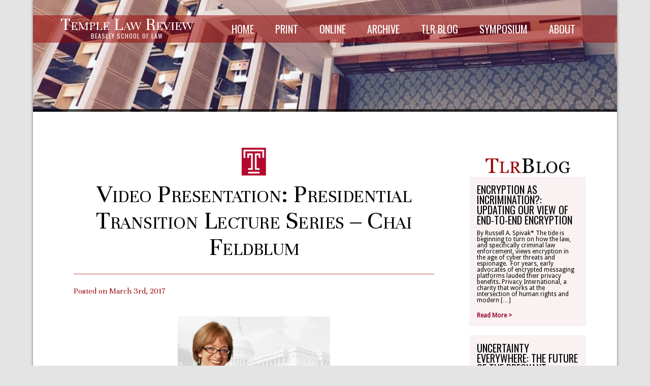

--- FILE ---
content_type: text/html; charset=UTF-8
request_url: https://www.templelawreview.org/video-presentation-presidential-transition-lecture-series-chai-feldblum/
body_size: 54643
content:
<!--------------------------
   TLR 2017 Revision
   Generic Single (Ex: Symposia, TLR articles)
  -------------------------->
<!DOCTYPE html>
<html lang="en-US">

<head>
   <meta http-equiv="Content-Type" content="text/html; charset=UTF-8">
   <title>Temple Law Review  &raquo; Video Presentation: Presidential Transition Lecture Series &#8211; Chai Feldblum</title>
   <meta name="description" content="">
   <link rel="alternate" type="text/xml" title="Temple Law Review RSS 0.92 Feed" href="https://www.templelawreview.org/feed/rss/">
   <link rel="alternate" type="application/atom+xml" title="Temple Law Review Atom Feed" href="https://www.templelawreview.org/feed/atom/">
   <link rel="alternate" type="application/rss+xml" title="Temple Law Review RSS 2.0 Feed" href="https://www.templelawreview.org/feed/">
   <link rel="pingback" href="https://www.templelawreview.org/lawreview/xmlrpc.php">
   <link rel="icon" type="image/ico" href="/favicon.ico">
   <meta name='robots' content='max-image-preview:large' />
<link rel='dns-prefetch' href='//secure.gravatar.com' />
<link rel='dns-prefetch' href='//stats.wp.com' />
<link rel='dns-prefetch' href='//v0.wordpress.com' />
<link rel='dns-prefetch' href='//i0.wp.com' />
<script type="text/javascript">
/* <![CDATA[ */
window._wpemojiSettings = {"baseUrl":"https:\/\/s.w.org\/images\/core\/emoji\/15.0.3\/72x72\/","ext":".png","svgUrl":"https:\/\/s.w.org\/images\/core\/emoji\/15.0.3\/svg\/","svgExt":".svg","source":{"concatemoji":"https:\/\/www.templelawreview.org\/lawreview\/wp-includes\/js\/wp-emoji-release.min.js?ver=d704fa8abfb8b52659b19494abbd124a"}};
/*! This file is auto-generated */
!function(i,n){var o,s,e;function c(e){try{var t={supportTests:e,timestamp:(new Date).valueOf()};sessionStorage.setItem(o,JSON.stringify(t))}catch(e){}}function p(e,t,n){e.clearRect(0,0,e.canvas.width,e.canvas.height),e.fillText(t,0,0);var t=new Uint32Array(e.getImageData(0,0,e.canvas.width,e.canvas.height).data),r=(e.clearRect(0,0,e.canvas.width,e.canvas.height),e.fillText(n,0,0),new Uint32Array(e.getImageData(0,0,e.canvas.width,e.canvas.height).data));return t.every(function(e,t){return e===r[t]})}function u(e,t,n){switch(t){case"flag":return n(e,"\ud83c\udff3\ufe0f\u200d\u26a7\ufe0f","\ud83c\udff3\ufe0f\u200b\u26a7\ufe0f")?!1:!n(e,"\ud83c\uddfa\ud83c\uddf3","\ud83c\uddfa\u200b\ud83c\uddf3")&&!n(e,"\ud83c\udff4\udb40\udc67\udb40\udc62\udb40\udc65\udb40\udc6e\udb40\udc67\udb40\udc7f","\ud83c\udff4\u200b\udb40\udc67\u200b\udb40\udc62\u200b\udb40\udc65\u200b\udb40\udc6e\u200b\udb40\udc67\u200b\udb40\udc7f");case"emoji":return!n(e,"\ud83d\udc26\u200d\u2b1b","\ud83d\udc26\u200b\u2b1b")}return!1}function f(e,t,n){var r="undefined"!=typeof WorkerGlobalScope&&self instanceof WorkerGlobalScope?new OffscreenCanvas(300,150):i.createElement("canvas"),a=r.getContext("2d",{willReadFrequently:!0}),o=(a.textBaseline="top",a.font="600 32px Arial",{});return e.forEach(function(e){o[e]=t(a,e,n)}),o}function t(e){var t=i.createElement("script");t.src=e,t.defer=!0,i.head.appendChild(t)}"undefined"!=typeof Promise&&(o="wpEmojiSettingsSupports",s=["flag","emoji"],n.supports={everything:!0,everythingExceptFlag:!0},e=new Promise(function(e){i.addEventListener("DOMContentLoaded",e,{once:!0})}),new Promise(function(t){var n=function(){try{var e=JSON.parse(sessionStorage.getItem(o));if("object"==typeof e&&"number"==typeof e.timestamp&&(new Date).valueOf()<e.timestamp+604800&&"object"==typeof e.supportTests)return e.supportTests}catch(e){}return null}();if(!n){if("undefined"!=typeof Worker&&"undefined"!=typeof OffscreenCanvas&&"undefined"!=typeof URL&&URL.createObjectURL&&"undefined"!=typeof Blob)try{var e="postMessage("+f.toString()+"("+[JSON.stringify(s),u.toString(),p.toString()].join(",")+"));",r=new Blob([e],{type:"text/javascript"}),a=new Worker(URL.createObjectURL(r),{name:"wpTestEmojiSupports"});return void(a.onmessage=function(e){c(n=e.data),a.terminate(),t(n)})}catch(e){}c(n=f(s,u,p))}t(n)}).then(function(e){for(var t in e)n.supports[t]=e[t],n.supports.everything=n.supports.everything&&n.supports[t],"flag"!==t&&(n.supports.everythingExceptFlag=n.supports.everythingExceptFlag&&n.supports[t]);n.supports.everythingExceptFlag=n.supports.everythingExceptFlag&&!n.supports.flag,n.DOMReady=!1,n.readyCallback=function(){n.DOMReady=!0}}).then(function(){return e}).then(function(){var e;n.supports.everything||(n.readyCallback(),(e=n.source||{}).concatemoji?t(e.concatemoji):e.wpemoji&&e.twemoji&&(t(e.twemoji),t(e.wpemoji)))}))}((window,document),window._wpemojiSettings);
/* ]]> */
</script>
<style id='wp-emoji-styles-inline-css' type='text/css'>

	img.wp-smiley, img.emoji {
		display: inline !important;
		border: none !important;
		box-shadow: none !important;
		height: 1em !important;
		width: 1em !important;
		margin: 0 0.07em !important;
		vertical-align: -0.1em !important;
		background: none !important;
		padding: 0 !important;
	}
</style>
<link rel='stylesheet' id='wp-block-library-css' href='https://www.templelawreview.org/lawreview/wp-includes/css/dist/block-library/style.min.css?ver=d704fa8abfb8b52659b19494abbd124a' type='text/css' media='all' />
<link rel='stylesheet' id='mediaelement-css' href='https://www.templelawreview.org/lawreview/wp-includes/js/mediaelement/mediaelementplayer-legacy.min.css?ver=4.2.17' type='text/css' media='all' />
<link rel='stylesheet' id='wp-mediaelement-css' href='https://www.templelawreview.org/lawreview/wp-includes/js/mediaelement/wp-mediaelement.min.css?ver=d704fa8abfb8b52659b19494abbd124a' type='text/css' media='all' />
<style id='jetpack-sharing-buttons-style-inline-css' type='text/css'>
.jetpack-sharing-buttons__services-list{display:flex;flex-direction:row;flex-wrap:wrap;gap:0;list-style-type:none;margin:5px;padding:0}.jetpack-sharing-buttons__services-list.has-small-icon-size{font-size:12px}.jetpack-sharing-buttons__services-list.has-normal-icon-size{font-size:16px}.jetpack-sharing-buttons__services-list.has-large-icon-size{font-size:24px}.jetpack-sharing-buttons__services-list.has-huge-icon-size{font-size:36px}@media print{.jetpack-sharing-buttons__services-list{display:none!important}}.editor-styles-wrapper .wp-block-jetpack-sharing-buttons{gap:0;padding-inline-start:0}ul.jetpack-sharing-buttons__services-list.has-background{padding:1.25em 2.375em}
</style>
<style id='classic-theme-styles-inline-css' type='text/css'>
/*! This file is auto-generated */
.wp-block-button__link{color:#fff;background-color:#32373c;border-radius:9999px;box-shadow:none;text-decoration:none;padding:calc(.667em + 2px) calc(1.333em + 2px);font-size:1.125em}.wp-block-file__button{background:#32373c;color:#fff;text-decoration:none}
</style>
<style id='global-styles-inline-css' type='text/css'>
body{--wp--preset--color--black: #000000;--wp--preset--color--cyan-bluish-gray: #abb8c3;--wp--preset--color--white: #ffffff;--wp--preset--color--pale-pink: #f78da7;--wp--preset--color--vivid-red: #cf2e2e;--wp--preset--color--luminous-vivid-orange: #ff6900;--wp--preset--color--luminous-vivid-amber: #fcb900;--wp--preset--color--light-green-cyan: #7bdcb5;--wp--preset--color--vivid-green-cyan: #00d084;--wp--preset--color--pale-cyan-blue: #8ed1fc;--wp--preset--color--vivid-cyan-blue: #0693e3;--wp--preset--color--vivid-purple: #9b51e0;--wp--preset--gradient--vivid-cyan-blue-to-vivid-purple: linear-gradient(135deg,rgba(6,147,227,1) 0%,rgb(155,81,224) 100%);--wp--preset--gradient--light-green-cyan-to-vivid-green-cyan: linear-gradient(135deg,rgb(122,220,180) 0%,rgb(0,208,130) 100%);--wp--preset--gradient--luminous-vivid-amber-to-luminous-vivid-orange: linear-gradient(135deg,rgba(252,185,0,1) 0%,rgba(255,105,0,1) 100%);--wp--preset--gradient--luminous-vivid-orange-to-vivid-red: linear-gradient(135deg,rgba(255,105,0,1) 0%,rgb(207,46,46) 100%);--wp--preset--gradient--very-light-gray-to-cyan-bluish-gray: linear-gradient(135deg,rgb(238,238,238) 0%,rgb(169,184,195) 100%);--wp--preset--gradient--cool-to-warm-spectrum: linear-gradient(135deg,rgb(74,234,220) 0%,rgb(151,120,209) 20%,rgb(207,42,186) 40%,rgb(238,44,130) 60%,rgb(251,105,98) 80%,rgb(254,248,76) 100%);--wp--preset--gradient--blush-light-purple: linear-gradient(135deg,rgb(255,206,236) 0%,rgb(152,150,240) 100%);--wp--preset--gradient--blush-bordeaux: linear-gradient(135deg,rgb(254,205,165) 0%,rgb(254,45,45) 50%,rgb(107,0,62) 100%);--wp--preset--gradient--luminous-dusk: linear-gradient(135deg,rgb(255,203,112) 0%,rgb(199,81,192) 50%,rgb(65,88,208) 100%);--wp--preset--gradient--pale-ocean: linear-gradient(135deg,rgb(255,245,203) 0%,rgb(182,227,212) 50%,rgb(51,167,181) 100%);--wp--preset--gradient--electric-grass: linear-gradient(135deg,rgb(202,248,128) 0%,rgb(113,206,126) 100%);--wp--preset--gradient--midnight: linear-gradient(135deg,rgb(2,3,129) 0%,rgb(40,116,252) 100%);--wp--preset--font-size--small: 13px;--wp--preset--font-size--medium: 20px;--wp--preset--font-size--large: 36px;--wp--preset--font-size--x-large: 42px;--wp--preset--spacing--20: 0.44rem;--wp--preset--spacing--30: 0.67rem;--wp--preset--spacing--40: 1rem;--wp--preset--spacing--50: 1.5rem;--wp--preset--spacing--60: 2.25rem;--wp--preset--spacing--70: 3.38rem;--wp--preset--spacing--80: 5.06rem;--wp--preset--shadow--natural: 6px 6px 9px rgba(0, 0, 0, 0.2);--wp--preset--shadow--deep: 12px 12px 50px rgba(0, 0, 0, 0.4);--wp--preset--shadow--sharp: 6px 6px 0px rgba(0, 0, 0, 0.2);--wp--preset--shadow--outlined: 6px 6px 0px -3px rgba(255, 255, 255, 1), 6px 6px rgba(0, 0, 0, 1);--wp--preset--shadow--crisp: 6px 6px 0px rgba(0, 0, 0, 1);}:where(.is-layout-flex){gap: 0.5em;}:where(.is-layout-grid){gap: 0.5em;}body .is-layout-flex{display: flex;}body .is-layout-flex{flex-wrap: wrap;align-items: center;}body .is-layout-flex > *{margin: 0;}body .is-layout-grid{display: grid;}body .is-layout-grid > *{margin: 0;}:where(.wp-block-columns.is-layout-flex){gap: 2em;}:where(.wp-block-columns.is-layout-grid){gap: 2em;}:where(.wp-block-post-template.is-layout-flex){gap: 1.25em;}:where(.wp-block-post-template.is-layout-grid){gap: 1.25em;}.has-black-color{color: var(--wp--preset--color--black) !important;}.has-cyan-bluish-gray-color{color: var(--wp--preset--color--cyan-bluish-gray) !important;}.has-white-color{color: var(--wp--preset--color--white) !important;}.has-pale-pink-color{color: var(--wp--preset--color--pale-pink) !important;}.has-vivid-red-color{color: var(--wp--preset--color--vivid-red) !important;}.has-luminous-vivid-orange-color{color: var(--wp--preset--color--luminous-vivid-orange) !important;}.has-luminous-vivid-amber-color{color: var(--wp--preset--color--luminous-vivid-amber) !important;}.has-light-green-cyan-color{color: var(--wp--preset--color--light-green-cyan) !important;}.has-vivid-green-cyan-color{color: var(--wp--preset--color--vivid-green-cyan) !important;}.has-pale-cyan-blue-color{color: var(--wp--preset--color--pale-cyan-blue) !important;}.has-vivid-cyan-blue-color{color: var(--wp--preset--color--vivid-cyan-blue) !important;}.has-vivid-purple-color{color: var(--wp--preset--color--vivid-purple) !important;}.has-black-background-color{background-color: var(--wp--preset--color--black) !important;}.has-cyan-bluish-gray-background-color{background-color: var(--wp--preset--color--cyan-bluish-gray) !important;}.has-white-background-color{background-color: var(--wp--preset--color--white) !important;}.has-pale-pink-background-color{background-color: var(--wp--preset--color--pale-pink) !important;}.has-vivid-red-background-color{background-color: var(--wp--preset--color--vivid-red) !important;}.has-luminous-vivid-orange-background-color{background-color: var(--wp--preset--color--luminous-vivid-orange) !important;}.has-luminous-vivid-amber-background-color{background-color: var(--wp--preset--color--luminous-vivid-amber) !important;}.has-light-green-cyan-background-color{background-color: var(--wp--preset--color--light-green-cyan) !important;}.has-vivid-green-cyan-background-color{background-color: var(--wp--preset--color--vivid-green-cyan) !important;}.has-pale-cyan-blue-background-color{background-color: var(--wp--preset--color--pale-cyan-blue) !important;}.has-vivid-cyan-blue-background-color{background-color: var(--wp--preset--color--vivid-cyan-blue) !important;}.has-vivid-purple-background-color{background-color: var(--wp--preset--color--vivid-purple) !important;}.has-black-border-color{border-color: var(--wp--preset--color--black) !important;}.has-cyan-bluish-gray-border-color{border-color: var(--wp--preset--color--cyan-bluish-gray) !important;}.has-white-border-color{border-color: var(--wp--preset--color--white) !important;}.has-pale-pink-border-color{border-color: var(--wp--preset--color--pale-pink) !important;}.has-vivid-red-border-color{border-color: var(--wp--preset--color--vivid-red) !important;}.has-luminous-vivid-orange-border-color{border-color: var(--wp--preset--color--luminous-vivid-orange) !important;}.has-luminous-vivid-amber-border-color{border-color: var(--wp--preset--color--luminous-vivid-amber) !important;}.has-light-green-cyan-border-color{border-color: var(--wp--preset--color--light-green-cyan) !important;}.has-vivid-green-cyan-border-color{border-color: var(--wp--preset--color--vivid-green-cyan) !important;}.has-pale-cyan-blue-border-color{border-color: var(--wp--preset--color--pale-cyan-blue) !important;}.has-vivid-cyan-blue-border-color{border-color: var(--wp--preset--color--vivid-cyan-blue) !important;}.has-vivid-purple-border-color{border-color: var(--wp--preset--color--vivid-purple) !important;}.has-vivid-cyan-blue-to-vivid-purple-gradient-background{background: var(--wp--preset--gradient--vivid-cyan-blue-to-vivid-purple) !important;}.has-light-green-cyan-to-vivid-green-cyan-gradient-background{background: var(--wp--preset--gradient--light-green-cyan-to-vivid-green-cyan) !important;}.has-luminous-vivid-amber-to-luminous-vivid-orange-gradient-background{background: var(--wp--preset--gradient--luminous-vivid-amber-to-luminous-vivid-orange) !important;}.has-luminous-vivid-orange-to-vivid-red-gradient-background{background: var(--wp--preset--gradient--luminous-vivid-orange-to-vivid-red) !important;}.has-very-light-gray-to-cyan-bluish-gray-gradient-background{background: var(--wp--preset--gradient--very-light-gray-to-cyan-bluish-gray) !important;}.has-cool-to-warm-spectrum-gradient-background{background: var(--wp--preset--gradient--cool-to-warm-spectrum) !important;}.has-blush-light-purple-gradient-background{background: var(--wp--preset--gradient--blush-light-purple) !important;}.has-blush-bordeaux-gradient-background{background: var(--wp--preset--gradient--blush-bordeaux) !important;}.has-luminous-dusk-gradient-background{background: var(--wp--preset--gradient--luminous-dusk) !important;}.has-pale-ocean-gradient-background{background: var(--wp--preset--gradient--pale-ocean) !important;}.has-electric-grass-gradient-background{background: var(--wp--preset--gradient--electric-grass) !important;}.has-midnight-gradient-background{background: var(--wp--preset--gradient--midnight) !important;}.has-small-font-size{font-size: var(--wp--preset--font-size--small) !important;}.has-medium-font-size{font-size: var(--wp--preset--font-size--medium) !important;}.has-large-font-size{font-size: var(--wp--preset--font-size--large) !important;}.has-x-large-font-size{font-size: var(--wp--preset--font-size--x-large) !important;}
.wp-block-navigation a:where(:not(.wp-element-button)){color: inherit;}
:where(.wp-block-post-template.is-layout-flex){gap: 1.25em;}:where(.wp-block-post-template.is-layout-grid){gap: 1.25em;}
:where(.wp-block-columns.is-layout-flex){gap: 2em;}:where(.wp-block-columns.is-layout-grid){gap: 2em;}
.wp-block-pullquote{font-size: 1.5em;line-height: 1.6;}
</style>
<link rel='stylesheet' id='sharedaddy-css' href='https://www.templelawreview.org/lawreview/assets/plugins/jetpack/modules/sharedaddy/sharing.css?ver=14.0' type='text/css' media='all' />
<link rel='stylesheet' id='social-logos-css' href='https://www.templelawreview.org/lawreview/assets/plugins/jetpack/_inc/social-logos/social-logos.min.css?ver=14.0' type='text/css' media='all' />
<link rel='stylesheet' id='google-font-css' href='https://fonts.googleapis.com/css?family=Cardo%3Aregular&#038;ver=d704fa8abfb8b52659b19494abbd124a' type='text/css' media='all' />
<link rel='stylesheet' id='screen-css' href='https://www.templelawreview.org/lawreview/assets/themes/temple-law-review-theme/css/screen.css?ver=d704fa8abfb8b52659b19494abbd124a' type='text/css' media='screen' />
<link rel='stylesheet' id='style-css' href='https://www.templelawreview.org/lawreview/assets/themes/temple-law-review-theme/css/style.css?ver=d704fa8abfb8b52659b19494abbd124a' type='text/css' media='all' />
<link rel='stylesheet' id='print-css' href='https://www.templelawreview.org/lawreview/assets/themes/temple-law-review-theme/css/print.css?ver=d704fa8abfb8b52659b19494abbd124a' type='text/css' media='print' />
<script type="text/javascript" src="https://www.templelawreview.org/lawreview/wp-includes/js/jquery/jquery.min.js?ver=3.7.1" id="jquery-core-js"></script>
<script type="text/javascript" src="https://www.templelawreview.org/lawreview/wp-includes/js/jquery/jquery-migrate.min.js?ver=3.4.1" id="jquery-migrate-js"></script>
<script type="text/javascript" src="https://www.templelawreview.org/lawreview/assets/themes/temple-law-review-theme/javascript/expand.js?ver=d704fa8abfb8b52659b19494abbd124a" id="expand-js"></script>
<script type="text/javascript" src="https://www.templelawreview.org/lawreview/assets/themes/temple-law-review-theme/javascript/h5.js?ver=d704fa8abfb8b52659b19494abbd124a" id="h5-js"></script>
<script type="text/javascript" src="https://www.templelawreview.org/lawreview/assets/themes/temple-law-review-theme/javascript/init.js?ver=d704fa8abfb8b52659b19494abbd124a" id="custom-init-js"></script>
<link rel="https://api.w.org/" href="https://www.templelawreview.org/wp-json/" /><link rel="alternate" type="application/json" href="https://www.templelawreview.org/wp-json/wp/v2/posts/2950" /><link rel="EditURI" type="application/rsd+xml" title="RSD" href="https://www.templelawreview.org/lawreview/xmlrpc.php?rsd" />

<link rel="canonical" href="https://www.templelawreview.org/video-presentation-presidential-transition-lecture-series-chai-feldblum/" />
<link rel='shortlink' href='https://www.templelawreview.org/?p=2950' />
<link rel="alternate" type="application/json+oembed" href="https://www.templelawreview.org/wp-json/oembed/1.0/embed?url=https%3A%2F%2Fwww.templelawreview.org%2Fvideo-presentation-presidential-transition-lecture-series-chai-feldblum%2F" />
<link rel="alternate" type="text/xml+oembed" href="https://www.templelawreview.org/wp-json/oembed/1.0/embed?url=https%3A%2F%2Fwww.templelawreview.org%2Fvideo-presentation-presidential-transition-lecture-series-chai-feldblum%2F&#038;format=xml" />
	<style>img#wpstats{display:none}</style>
		
<!-- Jetpack Open Graph Tags -->
<meta property="og:type" content="article" />
<meta property="og:title" content="Video Presentation: Presidential Transition Lecture Series &#8211; Chai Feldblum" />
<meta property="og:url" content="https://www.templelawreview.org/video-presentation-presidential-transition-lecture-series-chai-feldblum/" />
<meta property="og:description" content="On February 13th, 2017, Chai Feldblum gave the final lecture in Temple Law&#8217;s Presidential Transition Lecture Series. Feldblum is a Commissioner at the Equal Employment Opportunity Commission …" />
<meta property="article:published_time" content="2017-03-03T20:34:03+00:00" />
<meta property="article:modified_time" content="2017-05-29T19:02:56+00:00" />
<meta property="og:site_name" content="Temple Law Review" />
<meta property="og:image" content="https://www.templelawreview.org/lawreview/assets/uploads/2017/03/feldblum-captiol-300x164.jpg" />
<meta property="og:image:width" content="300" />
<meta property="og:image:height" content="164" />
<meta property="og:image:alt" content="" />
<meta property="og:locale" content="en_US" />
<meta name="twitter:text:title" content="Video Presentation: Presidential Transition Lecture Series &#8211; Chai Feldblum" />
<meta name="twitter:image" content="https://www.templelawreview.org/lawreview/assets/uploads/2017/03/feldblum-captiol-300x164.jpg?w=640" />
<meta name="twitter:card" content="summary_large_image" />

<!-- End Jetpack Open Graph Tags -->
<link rel="icon" href="https://i0.wp.com/www.templelawreview.org/lawreview/assets/uploads/2017/12/cropped-Beasley_4C_PMS201_Black_School.png?fit=32%2C32&#038;ssl=1" sizes="32x32" />
<link rel="icon" href="https://i0.wp.com/www.templelawreview.org/lawreview/assets/uploads/2017/12/cropped-Beasley_4C_PMS201_Black_School.png?fit=192%2C192&#038;ssl=1" sizes="192x192" />
<link rel="apple-touch-icon" href="https://i0.wp.com/www.templelawreview.org/lawreview/assets/uploads/2017/12/cropped-Beasley_4C_PMS201_Black_School.png?fit=180%2C180&#038;ssl=1" />
<meta name="msapplication-TileImage" content="https://i0.wp.com/www.templelawreview.org/lawreview/assets/uploads/2017/12/cropped-Beasley_4C_PMS201_Black_School.png?fit=270%2C270&#038;ssl=1" />
   <script>
  (function(i,s,o,g,r,a,m){i['GoogleAnalyticsObject']=r;i[r]=i[r]||function(){
  (i[r].q=i[r].q||[]).push(arguments)},i[r].l=1*new Date();a=s.createElement(o),
  m=s.getElementsByTagName(o)[0];a.async=1;a.src=g;m.parentNode.insertBefore(a,m)
  })(window,document,'script','//www.google-analytics.com/analytics.js','ga');

  ga('create', 'UA-16512022-13', 'auto');
  ga('send', 'pageview');

</script></head>

<body data-rsssl=1 class="post-template-default single single-post postid-2950 single-format-standard">

<div class="container">
   <div class="span-24 last" >

      <!-- "Home" Header -->
                        <div class="span-24 last" id="header-other" style="background-image:url('https://templelawreview.org/lawreview/assets/uploads/2017/05/header-other.jpg');  background-size:100%">
            <div id="nav-inner-other">
               <div id="nav-left">
                  <div id="tlr-headerwrapper">
                     <a href="https://www.templelawreview.org" alt="TLR Home">
                     <span id="tlr-headertop">Temple Law Review</span>
                     <span id="tlr-headerbottom">BEASLEY SCHOOL OF LAW</span>
                     </a>
                  </div>
               </div>
               <div id="nav-menu"><div class="menu-primary-nav-container"><ul id="menu-primary-nav" class="menu"><li id="menu-item-1782" class="menu-item menu-item-type-post_type menu-item-object-page menu-item-home menu-item-1782"><a href="https://www.templelawreview.org/">Home</a></li>
<li id="menu-item-1783" class="menu-item menu-item-type-post_type menu-item-object-page current_page_parent menu-item-1783"><a title="View Current Edition" href="https://www.templelawreview.org/print-edition/">Print</a></li>
<li id="menu-item-2879" class="menu-item menu-item-type-post_type menu-item-object-page menu-item-2879"><a href="https://www.templelawreview.org/online-edition/">Online</a></li>
<li id="menu-item-1781" class="menu-item menu-item-type-post_type menu-item-object-page menu-item-1781"><a href="https://www.templelawreview.org/archive/">Archive</a></li>
<li id="menu-item-2847" class="menu-item menu-item-type-post_type menu-item-object-page menu-item-2847"><a href="https://www.templelawreview.org/forums/">TLR Blog</a></li>
<li id="menu-item-5752" class="menu-item menu-item-type-post_type menu-item-object-page menu-item-has-children menu-item-5752"><a href="https://www.templelawreview.org/symposium/">Symposium</a>
<ul class="sub-menu">
	<li id="menu-item-1850" class="menu-item menu-item-type-post_type menu-item-object-page menu-item-1850"><a href="https://www.templelawreview.org/symposium-schedule/">Schedule</a></li>
	<li id="menu-item-6868" class="menu-item menu-item-type-post_type menu-item-object-page menu-item-6868"><a href="https://www.templelawreview.org/?page_id=6862">Symposium Recordings</a></li>
	<li id="menu-item-5791" class="menu-item menu-item-type-post_type menu-item-object-page menu-item-5791"><a href="https://www.templelawreview.org/?page_id=5788">About the Freedman Fellowship</a></li>
	<li id="menu-item-1866" class="menu-item menu-item-type-post_type menu-item-object-page menu-item-1866"><a href="https://www.templelawreview.org/directions/">Transportation</a></li>
</ul>
</li>
<li id="menu-item-2862" class="menu-item menu-item-type-post_type menu-item-object-page menu-item-has-children menu-item-2862"><a href="https://www.templelawreview.org/about-temple-law-review/">About</a>
<ul class="sub-menu">
	<li id="menu-item-1860" class="menu-item menu-item-type-post_type menu-item-object-page menu-item-1860"><a href="https://www.templelawreview.org/masthead/">Masthead</a></li>
	<li id="menu-item-8016" class="menu-item menu-item-type-post_type menu-item-object-page menu-item-8016"><a href="https://www.templelawreview.org/directory/">Directory</a></li>
	<li id="menu-item-5928" class="menu-item menu-item-type-post_type menu-item-object-page menu-item-5928"><a href="https://www.templelawreview.org/write-on-information/">Write-On</a></li>
	<li id="menu-item-5839" class="menu-item menu-item-type-post_type menu-item-object-page menu-item-5839"><a href="https://www.templelawreview.org/diversity-statement/">Write-On Personal Statement</a></li>
	<li id="menu-item-5867" class="menu-item menu-item-type-post_type menu-item-object-page menu-item-5867"><a href="https://www.templelawreview.org/the-annual-edward-d-ohlbaum-paper-in-advocacy/">Ohlbaum Paper in Advocacy</a></li>
	<li id="menu-item-1859" class="menu-item menu-item-type-post_type menu-item-object-page menu-item-1859"><a href="https://www.templelawreview.org/submissions/">Submissions</a></li>
	<li id="menu-item-1864" class="menu-item menu-item-type-post_type menu-item-object-page menu-item-1864"><a href="https://www.templelawreview.org/subscriptions/">Subscriptions</a></li>
	<li id="menu-item-1858" class="menu-item menu-item-type-post_type menu-item-object-page menu-item-1858"><a href="https://www.templelawreview.org/contact/">Contact</a></li>
	<li id="menu-item-6805" class="menu-item menu-item-type-post_type menu-item-object-page menu-item-6805"><a href="https://www.templelawreview.org/tlr-alumni/">TLR Alumni</a></li>
	<li id="menu-item-6807" class="menu-item menu-item-type-post_type menu-item-object-page menu-item-6807"><a href="https://www.templelawreview.org/make-a-donation/">Make A Donation</a></li>
</ul>
</li>
</ul></div></div>
            </div>
            <div id="nav-bottom-other"/>
         </div>  



         </div>
</div>
<div class="span-24 last" id="maincontent">

<div class="span-18 prepend-2 no-padding" id="content">

   
      <section class="span-18 last">
         <article id="post-2950">

            <!-- header -->
            <img id="tlr-logo" src="https://www.templelawreview.org/lawreview/assets/themes/temple-law-review-theme/images/logo.png"/>
            <div id="tlr-page-title">
               Video Presentation: Presidential Transition Lecture Series &#8211; Chai Feldblum            </div>
                        <div id="tlr-spacer-20"></div>            
            <div id="tlr-divider"></div>
            <div id="tlr-spacer-20"></div>


            <!-- single is a TLR page from a volume -->
                           <div id="tlr-authors">
                  Posted on March 3rd, 2017                                 </div>
                        
            
            <!-- main content -->
            <div id="tlr-spacer-5"></div>
            <div id="tlr-text-content">
               <p><center><a href="https://i0.wp.com/www.templelawreview.org/lawreview/assets/uploads/2017/03/feldblum-captiol.jpg?ssl=1" target="_blank" rel="noopener noreferrer"><img data-recalc-dims="1" decoding="async" data-attachment-id="2955" data-permalink="https://www.templelawreview.org/video-presentation-presidential-transition-lecture-series-chai-feldblum/feldblum-captiol/" data-orig-file="https://i0.wp.com/www.templelawreview.org/lawreview/assets/uploads/2017/03/feldblum-captiol.jpg?fit=1728%2C944&amp;ssl=1" data-orig-size="1728,944" data-comments-opened="1" data-image-meta="{&quot;aperture&quot;:&quot;0&quot;,&quot;credit&quot;:&quot;&quot;,&quot;camera&quot;:&quot;&quot;,&quot;caption&quot;:&quot;&quot;,&quot;created_timestamp&quot;:&quot;0&quot;,&quot;copyright&quot;:&quot;&quot;,&quot;focal_length&quot;:&quot;0&quot;,&quot;iso&quot;:&quot;0&quot;,&quot;shutter_speed&quot;:&quot;0&quot;,&quot;title&quot;:&quot;&quot;,&quot;orientation&quot;:&quot;0&quot;}" data-image-title="feldblum-captiol" data-image-description="" data-image-caption="" data-medium-file="https://i0.wp.com/www.templelawreview.org/lawreview/assets/uploads/2017/03/feldblum-captiol.jpg?fit=300%2C164&amp;ssl=1" data-large-file="https://i0.wp.com/www.templelawreview.org/lawreview/assets/uploads/2017/03/feldblum-captiol.jpg?fit=1024%2C559&amp;ssl=1" class="aligncenter wp-image-2955 size-medium" src="https://i0.wp.com/www.templelawreview.org/lawreview/assets/uploads/2017/03/feldblum-captiol.jpg?resize=300%2C164&#038;ssl=1" width="300" height="164" srcset="https://i0.wp.com/www.templelawreview.org/lawreview/assets/uploads/2017/03/feldblum-captiol.jpg?resize=300%2C164&amp;ssl=1 300w, https://i0.wp.com/www.templelawreview.org/lawreview/assets/uploads/2017/03/feldblum-captiol.jpg?resize=768%2C420&amp;ssl=1 768w, https://i0.wp.com/www.templelawreview.org/lawreview/assets/uploads/2017/03/feldblum-captiol.jpg?resize=1024%2C559&amp;ssl=1 1024w, https://i0.wp.com/www.templelawreview.org/lawreview/assets/uploads/2017/03/feldblum-captiol.jpg?w=1728&amp;ssl=1 1728w" sizes="(max-width: 300px) 100vw, 300px" /></a></center>On February 13<span style="font-size: 13.3333px;">th,</span> 2017, Chai Feldblum gave the final lecture in Temple Law&#8217;s Presidential Transition Lecture Series. Feldblum is a Commissioner at the Equal Employment Opportunity Commission (EEOC). As one of five members on the bipartisan commission, she has focused on employment civil rights issues and has spearheaded significant changes in the interpretation of federal non-discrimination laws. In particular, she has focused on the employment of people with disabilities, sexual orientation and transgender discrimination, and harassment prevention. Prior to working at the EEOC, Commissioner Feldblum was a Professor at the Georgetown University Law Center where she founded the Federal Legislation and Administrative Clinic and worked on various issues of social justice. Additionally, Commissioner Feldblum founded Workplace Flexibility 2010, played an integral role in drafting and negotiating the American Disabilities Act of 1990 and the ADA Amendments Act of 2008, and worked to advance LGBTQ rights under the original Employment Nondiscrimination Act. She has devoted much of her career to civil rights advocacy and regularly produces scholarship on the intersection of law and politics as they relate to social justice. Commissioner Feldblum received her B.A. from Barnard College, her J.D. from Harvard Law School, and clerked for Judge Frank Coffin of the First Circuit Court of Appeals and for Supreme Court Justice Harry A. Blackmun.</p>
<p>In her talk for the Presidential Transition Lecture Series, Commissioner Feldblum first noted that the EEOC was created by Congress with the Civil Rights Act of 1964, which barred employer discrimination on the basis of sex, race, or religion. Under the Act, anyone who wants to bring a claim against an employer for discrimination must first go through the EEOC. The EEOC then investigates said claim and usually either negotiates with the employer, or gives the employee a “right to sue letter” so people can take their own case to court. Commissioner Feldblum also emphasized the importance of working with state and local officials in the investigation and implementation of anti-discrimination laws. In addition, the EEOC is tasked with interpreting the law through regulations, guidance, and precedence. The five person commission votes on regulations and guidance that advance the work of the agency. She discussed recent developments in EEOC priorities and regulations, especially those regarding LGBTQ employees. She also warned that so-called strategic enforcement plans&#8211;which focus on LGBTQ protections, pregnancy accommodations, and background checks&#8211;are subject to change under the new administration. To conclude, Commissioner Feldblum stated, “Law matters, Statutes matter. The Constitution matters.”</p>
<p>The full video of Commissioner Feldblum&#8217;s talk can be found <a href="https://www.youtube.com/watch?v=3HY7dxxdi1g" target="_blank" rel="noopener noreferrer"><span style="text-decoration: underline;">here</span></a>.</p>
<div class="sharedaddy sd-sharing-enabled"><div class="robots-nocontent sd-block sd-social sd-social-icon sd-sharing"><h3 class="sd-title">Share this:</h3><div class="sd-content"><ul><li class="share-twitter"><a rel="nofollow noopener noreferrer" data-shared="sharing-twitter-2950" class="share-twitter sd-button share-icon no-text" href="https://www.templelawreview.org/video-presentation-presidential-transition-lecture-series-chai-feldblum/?share=twitter" target="_blank" title="Click to share on Twitter" ><span></span><span class="sharing-screen-reader-text">Click to share on Twitter (Opens in new window)</span></a></li><li class="share-facebook"><a rel="nofollow noopener noreferrer" data-shared="sharing-facebook-2950" class="share-facebook sd-button share-icon no-text" href="https://www.templelawreview.org/video-presentation-presidential-transition-lecture-series-chai-feldblum/?share=facebook" target="_blank" title="Click to share on Facebook" ><span></span><span class="sharing-screen-reader-text">Click to share on Facebook (Opens in new window)</span></a></li><li class="share-end"></li></ul></div></div></div>                           </div>

            <!-- author byline -->
            <div id="tlr-author-byline">
               test            </div>            
            <div id="tlr-spacer-5"></div>

         </article>

         <div id="tlr-text-content">
                        <p>Tags: <a href="https://www.templelawreview.org/topics/presidential-transition-lecture-series/" rel="tag">Presidential Transition Lecture Series</a>, <a href="https://www.templelawreview.org/topics/spotlight/" rel="tag">spotlight</a>, <a href="https://www.templelawreview.org/topics/video/" rel="tag">video</a>, <a href="https://www.templelawreview.org/topics/video-presentation/" rel="tag">video presentation</a></p>                     </div>

      </section>

      	
</div>
<div id="sidebar" class="span-6 last widget-area">
   <?/* Recent Forum Widget */?>
         
   
   <aside class="widget">
      <a href="https://www.templelawreview.org/forums/"><img src="https://www.templelawreview.org/lawreview/assets/themes/temple-law-review-theme/images/tlrblog.png" id="tlr-blog-logo" /></a>

               <div id="tlr-sidebar">	
            <div id="tlr-sidebar-title"><a href="https://www.templelawreview.org/encryption-as-incrimination-updating-our-view-of-end-to-end-encryption/" rel="bookmark" title="Link to Encryption as Incrimination?: Updating Our View of End-to-End Encryption">Encryption as Incrimination?: Updating Our View of End-to-End Encryption</a></div>
            <div class="textwidget" id="tlr-sidebar-text"><p>By Russell A. Spivak* The tide is beginning to turn on how the law, and specifically criminal law enforcement, views encryption in the age of cyber threats and espionage.  For years, early advocates of encrypted messaging platforms lauded their privacy benefits. Privacy International, a charity that works at the intersection of human rights and modern [&hellip;]</p>
</div>
            <div id="tlr-sidebar-readmore"><a href="https://www.templelawreview.org/encryption-as-incrimination-updating-our-view-of-end-to-end-encryption/" rel="bookmark" title="Link to Encryption as Incrimination?: Updating Our View of End-to-End Encryption">Read More ></a></div>
         </div>
         <div id="tlr-spacer-10"></div>
               <div id="tlr-sidebar">	
            <div id="tlr-sidebar-title"><a href="https://www.templelawreview.org/uncertainty-everywhere-the-future-of-the-pregnant-workers-fairness-act-under-the-second-trump-administration/" rel="bookmark" title="Link to Uncertainty Everywhere: The Future of the Pregnant Workers Fairness Act Under the Second Trump Administration*">Uncertainty Everywhere: The Future of the Pregnant Workers Fairness Act Under the Second Trump Administration*</a></div>
            <div class="textwidget" id="tlr-sidebar-text"><p>*&nbsp;Brynn C. Chafin, Temple University Beasley School of Law, 2024. Introduction On January 20, 2025, President Donald Trump was sworn into office for his second term as President of the United States of America.[1]&nbsp;Although his administration has and will continue to affect all parts of American life, it will impact the Pregnant Workers Fairness Act [&hellip;]</p>
</div>
            <div id="tlr-sidebar-readmore"><a href="https://www.templelawreview.org/uncertainty-everywhere-the-future-of-the-pregnant-workers-fairness-act-under-the-second-trump-administration/" rel="bookmark" title="Link to Uncertainty Everywhere: The Future of the Pregnant Workers Fairness Act Under the Second Trump Administration*">Read More ></a></div>
         </div>
         <div id="tlr-spacer-10"></div>
               <div id="tlr-sidebar">	
            <div id="tlr-sidebar-title"><a href="https://www.templelawreview.org/actions-speak-louder-than-words-liberal-focus-on-individual-conduct-speech-is-a-losing-strategy/" rel="bookmark" title="Link to Actions Speak Louder Than Words: Liberal Focus on Individual Conduct &amp; Speech Is a Losing Strategy">Actions Speak Louder Than Words: Liberal Focus on Individual Conduct &amp; Speech Is a Losing Strategy</a></div>
            <div class="textwidget" id="tlr-sidebar-text"><p>By Fiona Burke, Temple Law Review Volume 96 Staff Editor Liberals have, as exit polls and Bernie Sanders point out, largely lost the working class and, in fact, most of America.  There are many reasons for this, all of which have been dissected and analyzed ad nauseum in the past few weeks and likely will be for even years. One such [&hellip;]</p>
</div>
            <div id="tlr-sidebar-readmore"><a href="https://www.templelawreview.org/actions-speak-louder-than-words-liberal-focus-on-individual-conduct-speech-is-a-losing-strategy/" rel="bookmark" title="Link to Actions Speak Louder Than Words: Liberal Focus on Individual Conduct &amp; Speech Is a Losing Strategy">Read More ></a></div>
         </div>
         <div id="tlr-spacer-10"></div>
               <div id="tlr-sidebar">	
            <div id="tlr-sidebar-title"><a href="https://www.templelawreview.org/will-the-supreme-court-grant-the-sackler-family-a-discharge-of-their-debt-through-purdue-pharma-l-p-s-bankruptcys-plan/" rel="bookmark" title="Link to Will the Supreme Court Grant The Sackler Family A Discharge Of Their Debt Through Purdue Pharma L.P.’s Bankruptcy Plan?">Will the Supreme Court Grant The Sackler Family A Discharge Of Their Debt Through Purdue Pharma L.P.’s Bankruptcy Plan?</a></div>
            <div class="textwidget" id="tlr-sidebar-text"><p>Author: Jasnoor Hundal In early August 2023, the Supreme Court stayed the Second Circuit Court of Appeals’ decision, In re Purdue Pharma L.P., and granted certiorari to hear oral argument in December of 2023. The parties were asked to brief and argue “[w]hether the Bankruptcy Code authorizes a court to approve, as part of a [&hellip;]</p>
</div>
            <div id="tlr-sidebar-readmore"><a href="https://www.templelawreview.org/will-the-supreme-court-grant-the-sackler-family-a-discharge-of-their-debt-through-purdue-pharma-l-p-s-bankruptcys-plan/" rel="bookmark" title="Link to Will the Supreme Court Grant The Sackler Family A Discharge Of Their Debt Through Purdue Pharma L.P.’s Bankruptcy Plan?">Read More ></a></div>
         </div>
         <div id="tlr-spacer-10"></div>
         </aside>

      <?/* Dynamic Sidebar */?>
            
</div>             </div>

         <div class="span-24 last" id="footer">


            <div id="tlr-copyright" class="span-12 text-right">
               Copyright 2017 Temple University, <a href="http://www.law.temple.edu/">Beasley School of Law</a>
            </div>

            <div class="span-12 last" id="tlr-search">
               <form name="input" action="https://www.templelawreview.org/" method="get" class="searchentry">
                  <label for="s" class="hidden">Search TLR</label>
                  <input type="text" placeholder="Search TLR..." value="" name="s" id="tlr-search-bar" style="color:#B4B4B4;"/>
                  <input type="submit" value="search" id="tlr-search-button"/>
               </form>
            </div>            

         </div>


      		<div id="jp-carousel-loading-overlay">
			<div id="jp-carousel-loading-wrapper">
				<span id="jp-carousel-library-loading">&nbsp;</span>
			</div>
		</div>
		<div class="jp-carousel-overlay" style="display: none;">

		<div class="jp-carousel-container">
			<!-- The Carousel Swiper -->
			<div
				class="jp-carousel-wrap swiper-container jp-carousel-swiper-container jp-carousel-transitions"
				itemscope
				itemtype="https://schema.org/ImageGallery">
				<div class="jp-carousel swiper-wrapper"></div>
				<div class="jp-swiper-button-prev swiper-button-prev">
					<svg width="25" height="24" viewBox="0 0 25 24" fill="none" xmlns="http://www.w3.org/2000/svg">
						<mask id="maskPrev" mask-type="alpha" maskUnits="userSpaceOnUse" x="8" y="6" width="9" height="12">
							<path d="M16.2072 16.59L11.6496 12L16.2072 7.41L14.8041 6L8.8335 12L14.8041 18L16.2072 16.59Z" fill="white"/>
						</mask>
						<g mask="url(#maskPrev)">
							<rect x="0.579102" width="23.8823" height="24" fill="#FFFFFF"/>
						</g>
					</svg>
				</div>
				<div class="jp-swiper-button-next swiper-button-next">
					<svg width="25" height="24" viewBox="0 0 25 24" fill="none" xmlns="http://www.w3.org/2000/svg">
						<mask id="maskNext" mask-type="alpha" maskUnits="userSpaceOnUse" x="8" y="6" width="8" height="12">
							<path d="M8.59814 16.59L13.1557 12L8.59814 7.41L10.0012 6L15.9718 12L10.0012 18L8.59814 16.59Z" fill="white"/>
						</mask>
						<g mask="url(#maskNext)">
							<rect x="0.34375" width="23.8822" height="24" fill="#FFFFFF"/>
						</g>
					</svg>
				</div>
			</div>
			<!-- The main close buton -->
			<div class="jp-carousel-close-hint">
				<svg width="25" height="24" viewBox="0 0 25 24" fill="none" xmlns="http://www.w3.org/2000/svg">
					<mask id="maskClose" mask-type="alpha" maskUnits="userSpaceOnUse" x="5" y="5" width="15" height="14">
						<path d="M19.3166 6.41L17.9135 5L12.3509 10.59L6.78834 5L5.38525 6.41L10.9478 12L5.38525 17.59L6.78834 19L12.3509 13.41L17.9135 19L19.3166 17.59L13.754 12L19.3166 6.41Z" fill="white"/>
					</mask>
					<g mask="url(#maskClose)">
						<rect x="0.409668" width="23.8823" height="24" fill="#FFFFFF"/>
					</g>
				</svg>
			</div>
			<!-- Image info, comments and meta -->
			<div class="jp-carousel-info">
				<div class="jp-carousel-info-footer">
					<div class="jp-carousel-pagination-container">
						<div class="jp-swiper-pagination swiper-pagination"></div>
						<div class="jp-carousel-pagination"></div>
					</div>
					<div class="jp-carousel-photo-title-container">
						<h2 class="jp-carousel-photo-caption"></h2>
					</div>
					<div class="jp-carousel-photo-icons-container">
						<a href="#" class="jp-carousel-icon-btn jp-carousel-icon-info" aria-label="Toggle photo metadata visibility">
							<span class="jp-carousel-icon">
								<svg width="25" height="24" viewBox="0 0 25 24" fill="none" xmlns="http://www.w3.org/2000/svg">
									<mask id="maskInfo" mask-type="alpha" maskUnits="userSpaceOnUse" x="2" y="2" width="21" height="20">
										<path fill-rule="evenodd" clip-rule="evenodd" d="M12.7537 2C7.26076 2 2.80273 6.48 2.80273 12C2.80273 17.52 7.26076 22 12.7537 22C18.2466 22 22.7046 17.52 22.7046 12C22.7046 6.48 18.2466 2 12.7537 2ZM11.7586 7V9H13.7488V7H11.7586ZM11.7586 11V17H13.7488V11H11.7586ZM4.79292 12C4.79292 16.41 8.36531 20 12.7537 20C17.142 20 20.7144 16.41 20.7144 12C20.7144 7.59 17.142 4 12.7537 4C8.36531 4 4.79292 7.59 4.79292 12Z" fill="white"/>
									</mask>
									<g mask="url(#maskInfo)">
										<rect x="0.8125" width="23.8823" height="24" fill="#FFFFFF"/>
									</g>
								</svg>
							</span>
						</a>
												<a href="#" class="jp-carousel-icon-btn jp-carousel-icon-comments" aria-label="Toggle photo comments visibility">
							<span class="jp-carousel-icon">
								<svg width="25" height="24" viewBox="0 0 25 24" fill="none" xmlns="http://www.w3.org/2000/svg">
									<mask id="maskComments" mask-type="alpha" maskUnits="userSpaceOnUse" x="2" y="2" width="21" height="20">
										<path fill-rule="evenodd" clip-rule="evenodd" d="M4.3271 2H20.2486C21.3432 2 22.2388 2.9 22.2388 4V16C22.2388 17.1 21.3432 18 20.2486 18H6.31729L2.33691 22V4C2.33691 2.9 3.2325 2 4.3271 2ZM6.31729 16H20.2486V4H4.3271V18L6.31729 16Z" fill="white"/>
									</mask>
									<g mask="url(#maskComments)">
										<rect x="0.34668" width="23.8823" height="24" fill="#FFFFFF"/>
									</g>
								</svg>

								<span class="jp-carousel-has-comments-indicator" aria-label="This image has comments."></span>
							</span>
						</a>
											</div>
				</div>
				<div class="jp-carousel-info-extra">
					<div class="jp-carousel-info-content-wrapper">
						<div class="jp-carousel-photo-title-container">
							<h2 class="jp-carousel-photo-title"></h2>
						</div>
						<div class="jp-carousel-comments-wrapper">
															<div id="jp-carousel-comments-loading">
									<span>Loading Comments...</span>
								</div>
								<div class="jp-carousel-comments"></div>
								<div id="jp-carousel-comment-form-container">
									<span id="jp-carousel-comment-form-spinner">&nbsp;</span>
									<div id="jp-carousel-comment-post-results"></div>
																														<form id="jp-carousel-comment-form">
												<label for="jp-carousel-comment-form-comment-field" class="screen-reader-text">Write a Comment...</label>
												<textarea
													name="comment"
													class="jp-carousel-comment-form-field jp-carousel-comment-form-textarea"
													id="jp-carousel-comment-form-comment-field"
													placeholder="Write a Comment..."
												></textarea>
												<div id="jp-carousel-comment-form-submit-and-info-wrapper">
													<div id="jp-carousel-comment-form-commenting-as">
																													<fieldset>
																<label for="jp-carousel-comment-form-email-field">Email (Required)</label>
																<input type="text" name="email" class="jp-carousel-comment-form-field jp-carousel-comment-form-text-field" id="jp-carousel-comment-form-email-field" />
															</fieldset>
															<fieldset>
																<label for="jp-carousel-comment-form-author-field">Name (Required)</label>
																<input type="text" name="author" class="jp-carousel-comment-form-field jp-carousel-comment-form-text-field" id="jp-carousel-comment-form-author-field" />
															</fieldset>
															<fieldset>
																<label for="jp-carousel-comment-form-url-field">Website</label>
																<input type="text" name="url" class="jp-carousel-comment-form-field jp-carousel-comment-form-text-field" id="jp-carousel-comment-form-url-field" />
															</fieldset>
																											</div>
													<input
														type="submit"
														name="submit"
														class="jp-carousel-comment-form-button"
														id="jp-carousel-comment-form-button-submit"
														value="Post Comment" />
												</div>
											</form>
																											</div>
													</div>
						<div class="jp-carousel-image-meta">
							<div class="jp-carousel-title-and-caption">
								<div class="jp-carousel-photo-info">
									<h3 class="jp-carousel-caption" itemprop="caption description"></h3>
								</div>

								<div class="jp-carousel-photo-description"></div>
							</div>
							<ul class="jp-carousel-image-exif" style="display: none;"></ul>
							<a class="jp-carousel-image-download" href="#" target="_blank" style="display: none;">
								<svg width="25" height="24" viewBox="0 0 25 24" fill="none" xmlns="http://www.w3.org/2000/svg">
									<mask id="mask0" mask-type="alpha" maskUnits="userSpaceOnUse" x="3" y="3" width="19" height="18">
										<path fill-rule="evenodd" clip-rule="evenodd" d="M5.84615 5V19H19.7775V12H21.7677V19C21.7677 20.1 20.8721 21 19.7775 21H5.84615C4.74159 21 3.85596 20.1 3.85596 19V5C3.85596 3.9 4.74159 3 5.84615 3H12.8118V5H5.84615ZM14.802 5V3H21.7677V10H19.7775V6.41L9.99569 16.24L8.59261 14.83L18.3744 5H14.802Z" fill="white"/>
									</mask>
									<g mask="url(#mask0)">
										<rect x="0.870605" width="23.8823" height="24" fill="#FFFFFF"/>
									</g>
								</svg>
								<span class="jp-carousel-download-text"></span>
							</a>
							<div class="jp-carousel-image-map" style="display: none;"></div>
						</div>
					</div>
				</div>
			</div>
		</div>

		</div>
		
	<script type="text/javascript">
		window.WPCOM_sharing_counts = {"https:\/\/www.templelawreview.org\/video-presentation-presidential-transition-lecture-series-chai-feldblum\/":2950};
	</script>
				<link rel='stylesheet' id='jetpack-carousel-swiper-css-css' href='https://www.templelawreview.org/lawreview/assets/plugins/jetpack/modules/carousel/swiper-bundle.css?ver=14.0' type='text/css' media='all' />
<link rel='stylesheet' id='jetpack-carousel-css' href='https://www.templelawreview.org/lawreview/assets/plugins/jetpack/modules/carousel/jetpack-carousel.css?ver=14.0' type='text/css' media='all' />
<script type="text/javascript" src="https://stats.wp.com/e-202603.js" id="jetpack-stats-js" data-wp-strategy="defer"></script>
<script type="text/javascript" id="jetpack-stats-js-after">
/* <![CDATA[ */
_stq = window._stq || [];
_stq.push([ "view", JSON.parse("{\"v\":\"ext\",\"blog\":\"234336826\",\"post\":\"2950\",\"tz\":\"-5\",\"srv\":\"www.templelawreview.org\",\"j\":\"1:14.0\"}") ]);
_stq.push([ "clickTrackerInit", "234336826", "2950" ]);
/* ]]> */
</script>
<script type="text/javascript" id="jetpack-carousel-js-extra">
/* <![CDATA[ */
var jetpackSwiperLibraryPath = {"url":"https:\/\/www.templelawreview.org\/lawreview\/assets\/plugins\/jetpack\/_inc\/build\/carousel\/swiper-bundle.min.js"};
var jetpackCarouselStrings = {"widths":[370,700,1000,1200,1400,2000],"is_logged_in":"","lang":"en","ajaxurl":"https:\/\/www.templelawreview.org\/lawreview\/wp-admin\/admin-ajax.php","nonce":"d11239c6ec","display_exif":"1","display_comments":"1","single_image_gallery":"1","single_image_gallery_media_file":"","background_color":"black","comment":"Comment","post_comment":"Post Comment","write_comment":"Write a Comment...","loading_comments":"Loading Comments...","image_label":"Open image in full-screen.","download_original":"View full size <span class=\"photo-size\">{0}<span class=\"photo-size-times\">\u00d7<\/span>{1}<\/span>","no_comment_text":"Please be sure to submit some text with your comment.","no_comment_email":"Please provide an email address to comment.","no_comment_author":"Please provide your name to comment.","comment_post_error":"Sorry, but there was an error posting your comment. Please try again later.","comment_approved":"Your comment was approved.","comment_unapproved":"Your comment is in moderation.","camera":"Camera","aperture":"Aperture","shutter_speed":"Shutter Speed","focal_length":"Focal Length","copyright":"Copyright","comment_registration":"0","require_name_email":"1","login_url":"https:\/\/www.templelawreview.org\/lawreview\/wp-login.php?redirect_to=https%3A%2F%2Fwww.templelawreview.org%2Fvideo-presentation-presidential-transition-lecture-series-chai-feldblum%2F","blog_id":"1","meta_data":["camera","aperture","shutter_speed","focal_length","copyright"]};
/* ]]> */
</script>
<script type="text/javascript" src="https://www.templelawreview.org/lawreview/assets/plugins/jetpack/_inc/build/carousel/jetpack-carousel.min.js?ver=14.0" id="jetpack-carousel-js"></script>
<script type="text/javascript" id="sharing-js-js-extra">
/* <![CDATA[ */
var sharing_js_options = {"lang":"en","counts":"1","is_stats_active":"1"};
/* ]]> */
</script>
<script type="text/javascript" src="https://www.templelawreview.org/lawreview/assets/plugins/jetpack/_inc/build/sharedaddy/sharing.min.js?ver=14.0" id="sharing-js-js"></script>
<script type="text/javascript" id="sharing-js-js-after">
/* <![CDATA[ */
var windowOpen;
			( function () {
				function matches( el, sel ) {
					return !! (
						el.matches && el.matches( sel ) ||
						el.msMatchesSelector && el.msMatchesSelector( sel )
					);
				}

				document.body.addEventListener( 'click', function ( event ) {
					if ( ! event.target ) {
						return;
					}

					var el;
					if ( matches( event.target, 'a.share-twitter' ) ) {
						el = event.target;
					} else if ( event.target.parentNode && matches( event.target.parentNode, 'a.share-twitter' ) ) {
						el = event.target.parentNode;
					}

					if ( el ) {
						event.preventDefault();

						// If there's another sharing window open, close it.
						if ( typeof windowOpen !== 'undefined' ) {
							windowOpen.close();
						}
						windowOpen = window.open( el.getAttribute( 'href' ), 'wpcomtwitter', 'menubar=1,resizable=1,width=600,height=350' );
						return false;
					}
				} );
			} )();
var windowOpen;
			( function () {
				function matches( el, sel ) {
					return !! (
						el.matches && el.matches( sel ) ||
						el.msMatchesSelector && el.msMatchesSelector( sel )
					);
				}

				document.body.addEventListener( 'click', function ( event ) {
					if ( ! event.target ) {
						return;
					}

					var el;
					if ( matches( event.target, 'a.share-facebook' ) ) {
						el = event.target;
					} else if ( event.target.parentNode && matches( event.target.parentNode, 'a.share-facebook' ) ) {
						el = event.target.parentNode;
					}

					if ( el ) {
						event.preventDefault();

						// If there's another sharing window open, close it.
						if ( typeof windowOpen !== 'undefined' ) {
							windowOpen.close();
						}
						windowOpen = window.open( el.getAttribute( 'href' ), 'wpcomfacebook', 'menubar=1,resizable=1,width=600,height=400' );
						return false;
					}
				} );
			} )();
/* ]]> */
</script>
   </body>
</html>

--- FILE ---
content_type: text/css
request_url: https://www.templelawreview.org/lawreview/assets/themes/temple-law-review-theme/css/style.css?ver=d704fa8abfb8b52659b19494abbd124a
body_size: 14683
content:
@import url('https://fonts.googleapis.com/css?family=Oswald');
@import url('https://fonts.googleapis.com/css?family=Cantata+One');
@import url('https://fonts.googleapis.com/css?family=Unna');
@import url('https://fonts.googleapis.com/css?family=Droid+Sans');



a:link {
    text-decoration:none;
    color:#990033;
}


a:hover{color:;}


body {
   background-repeat:no-repeat;
   background-attachment:scroll;
   background-position:center top;
   background:rgba(228,228,228,1);  
   font-family: 'Georgia', serif;
   font-size:.78em;
   height:auto;
}


h1 {
   font-size:1.2em;
   line-height:1.3em;
}


h1 a {
 color:#2b2525;
}


h1 a:hover {
 color:#990033;
}


h2 {
   font-size:1.2em;
   line-height:1.3em;
   color:#2b2525;
   text-decoration:none;
}


footer p a {
text-decoration:none;    
}


h4 {
   font-size:1.5em;
   color:#990033;
   line-height:.5em;
}


h5 {
   font-family:'Helvetica',Arial,sans-serif;
   color:#A5A5A5;
}


h2 a {
   color:#2b2525;
}


#footer {
   background-color:#000000;    
   color:#979797;
   font-family: 'Oswald', sans-serif;	
   font-size:12px;
   font-style: normal;
   line-height: ;
   vertical-align: middle;
   height: 65px;
}

	
#maincontent {
   background:#ffffff;
}


#content {
   padding-right:2.2em;
   color:#515151;
   padding-top: 2em;
   padding-bottom: 3em;
}


#content.no-padding {
   padding-top: 0;
}


#content a {
   color:#2C2C2C;
}


#content a:hover {
   color:#990033;
}


#content p a {
   color:#990033;
}


#content p a:hover {
   color:#2C2C2C;
}


#printit {
   background-image:url(../images/printoff.png);
   background-repeat:no-repeat;
   width:19px;
   height:19px;
   background-color:transparent;
   border:none;
   cursor: pointer;
   float: right;
   margin-top: -10px;
}


.hidden {
   position:absolute;
   left:-10000px;
   top:auto;
   width:1px;
   height:1px;
   overflow:hidden;
}


.noexpand {
   font-size:12px;
   font-weight:100;
   padding-left:30px;
   padding-right:10px;    
}


.expand {
   font-size:12px;
   font-weight:100;
}


.expand a:link, .expand a:visited {
   background:url(../images/plus.png) no-repeat 0 10px;
   padding-left:30px;
   padding-right:10px;
}


.expand a.open:link, .expand a.open:visited {
   background:url(../images/minus.png) no-repeat 0% 10px;
   background-color:#F3F3F3;
}


.container {
   -moz-box-shadow:0px 0px 5px #6D6D6D;
   -webkit-box-shadow:0px 0px 5px  #6D6D6D;
   box-shadow:0px 0px 5px #6D6D6D;
}


.text-center {
    text-align: center;
}


.text-left {
    text-align: left;
}


.text-right {
    text-align: right;
}


#header {
   width:100%;
   height:550px;
}


#header-other {
   width:100%;
   height:220px;
}


#nav-wrapper {
   float: left;
   width: 100%;
   height: 430px;	
   display: table;
   position: relative;	
}


#nav-middle {
   display: table-cell;
   vertical-align: middle;	
}


#nav-spotlight-text, #nav-spotlight-text a:link, #nav-spotlight-text a:visited, #nav-spotlight-text a:hover {
   padding-top:7px;
   padding-bottom:7px;	
   margin-left: auto;
   margin-right: auto;	   
   margin-bottom: 15px;	
   width: 250px;
   
   letter-spacing: 1px;
   display: block;	   
   font-family: 'Oswald', sans-serif;	
   font-size:20px;
   font-style: normal;   
   font-weight: 100;   
   color:#ffffff;
   background:rgba(154,0,0,0.7);
}


#nav-spotlight, #nav-spotlight a:link, #nav-spotlight a:visited, #nav-spotlight a:hover {
   width: 1000px;
   margin-left: auto;
   margin-right: auto;	
   line-height:1;
   text-align:center;
   font-size: 60px;
   letter-spacing: -0.5px;
   font-style: normal;
   font-weight: 100;
   text-decoration: none;
   font-family: 'Unna', sans-serif;	
   color:#ffffff;
}


#nav-spotlight-author, #nav-spotlight-author a:link, #nav-spotlight-author a:visited, #nav-spotlight-author a:hover {
   padding-top:20px;	
   display: block;	
   font-size: 30px;
   font-style: italic;
}


#nav-inner {
   width: 100%;	
   height: 70px;
   margin-top: 40px;
}


#nav-inner-other {
   width: 100%;	
   height: 70px;
   margin-top: 30px;
}


#nav-bottom-other {
   clear: both;
   margin-top:115px;	
   height: 5px;
   width: 100%;	
   background:rgba(0,0,0,0.7);
}


#nav-bottom {
   clear: both;
   height: 10px;
   width: 100%;
   background:rgba(154,0,0,0.5);
}


#nav-left {
   display:table;
   position: relative;
   z-index: 100;	
   width: 370px;
   float:left;
   background:rgba(154,0,0,0);  
   height:2.7em; 
   color:#ffffff;
   text-decoration: none;
   text-align: center;
}


#tlr-headerwrapper
{
  display:table-cell;
  vertical-align:middle;
}  


#tlr-headertop {
  line-height:36px;
  display: block;
  text-decoration: none;
  color:#ffffff;  	
  font-family: 'Unna', sans-serif;
  font-size: 36px;
  font-weight: 500;  
  font-variant: small-caps;
  text-transform: capitalize;
}

#tlr-headerbottom {
  margin-top:-1px;
  line-height:12px;
  display: block;
  text-decoration: none;
  color:#ffffff;  	
  font-family: 'Oswald', sans-serif;	
  font-size: 12px;
  font-weight: 200;  
  letter-spacing: 1px;
}


#nav-menu ul {
   list-style: none;
   padding: 0;
   margin: 0;
}


#nav-menu > div > ul {
   padding-left:1.9em;
}


#nav-menu {
   vertical-align:middle;
   position: relative;	
   clear:none;
   width: 1150px;   
   background:rgba(154,0,0,0.5);
   height:2.7em; 
   color:#ffffff;
   font-family: 'Oswald', sans-serif;	
   text-transform: uppercase;
   font-size: 20px;
   font-style: bold;
   font-weight: 200;
   overflow: visible;
}


#nav-menu li {
   float: left;	
   position: relative;	
   vertical-align:middle;  
   display: block;
   height: 2em;
   margin: 0 0px 0px;
}


#nav-menu li a {
   line-height:2.7em;
   height:2.7em; 
   text-decoration: none;
   color:#ffffff;
   display: block;
   padding: 0px 21px 0px;
}


#nav-menu li:hover, #nav-menu li a:hover, #nav-menu .current-menu-item {
   background-color:rgba(0, 0, 0, .85);
}


#nav-menu .sub-menu {
   position: absolute;
   border-top: 0px solid #990033;
   background-color: #2b2525;
   background-color: rgba(0, 0, 0, .85);
   max-height: 0;
   transition: 1s;
   overflow: hidden;
   font-size: 15px;
   z-index:999;
}


#nav-menu li {
   height: auto;
}


#nav-menu li:hover > .sub-menu {
   display: block;
   max-height: 99em;
}


#nav-menu .sub-menu li {
   margin: 0;
   top: 0;
   float: none;	
}


#nav-menu .sub-menu li a {
   margin: 0;
   top: 0;
   float: none;	
   line-height: 1.4;
   height: auto;
   display: block;
   padding: .8em 1em;
   width: auto;
   min-width: 1em;
}


#nav-menu .sub-menu li a:hover {
   text-decoration: underline;
}


#tlr-search-results {
  color:rgba(154,0,0,1);  	
  font-size: 24px;
  font-family: 'Oswald', sans-serif;	
  font-weight: 200;  
  font-style: bold;
}

#tlr-search-bar {
   width:200px;
   height:14px;
   padding:2%;
   margin-top:-1px;
   margin-left:15px;
   margin-right:15px;
   font-family: 'Oswald', sans-serif;	
   background-color:rgba(81,81,81,1);
   border:none;
   border-width:1px;
   border-color:#FFFFFF;   
   
}


#tlr-search-button {
   background-image: url(../images/search-new.png);
   background-repeat:no-repeat;
   background-size: contain;
   width:30px;
   height:30px;
   background-color:#000000;
   border:none;
   position:absolute;
   margin-top:-1px;
   padding-left: 30px;
}

#tlr-search {
   text-align:left;
   margin-top:1.5%;
   margin-right:3%;
   font-size:small;   
}


#tlr-spotlight-heading {
  line-height:1;
  text-align:center;
  font-size: 31px;
  letter-spacing: -0.5px;
  font-style: bold;
  font-weight: 100;
  text-decoration: none;
  font-family: 'Unna', sans-serif;
  color:#000000;  	

}


#tlr-spotlight-type {
  line-height:1;
  text-align:center;
  font-size: 25px;
  text-decoration: none;
  color:rgba(154,0,0,1);  	
  
  font-family: 'Oswald', sans-serif;	
  text-transform: uppercase;
  font-size: 20px;
  font-style: bold;
  font-weight: 200;  
}


#tlr-spotlight-authors {
  line-height:1;
  text-align:center;
  font-size: 25px;
  letter-spacing: -0.5px;
  font-style: italic;
  font-weight: 100;
  text-decoration: none;
  font-family: 'Unna', sans-serif;
  color:rgba(154,0,0,1);  	
}


#tlr-sidebar{
    padding: 15px 15px 15px;	
    font-family:'Helvetica',sans-serif;
    color:#666666;
      background:rgba(250,242,242,1);
}


#tlr-sidebar-title, #tlr-sidebar-title a:link, #tlr-sidebar-title a:visited{
  font-family: 'Oswald', sans-serif;	
  text-transform: uppercase;
  font-size: 20px;
  font-style: bold;
  line-height:1;  
  font-weight: 550;
  color:#000000;  
}


#tlr-sidebar-text{
  margin-top: 10px;
  line-height:1;
  font-size: 12px;
  font-style: normal;
  font-weight: 100;
  text-decoration: none;
  font-family: 'Droid Sans', sans-serif;
   color:#000000;  
}


#tlr-sidebar-readmore{
  line-height:1;
  font-size: 12px;
  font-style: bold;
  font-weight: 800;
  text-decoration: none;
  font-family: 'Droid Sans', sans-serif;
  color:#000000;  
}


#tlr-logo {
   margin-top:70px;
   margin-bottom:10px;
   margin-left: auto;
   margin-right: auto;
   display: block;
   width: 50px;
}


#tlr-blog-logo {
   margin-top:70px;
   margin-bottom:5px;
   margin-left: auto;
   margin-right: auto;
   display: block;
   width: 170px;
}


#tlr-page-title {
   line-height:1;   
   text-align:center;
   color:#000000;
   letter-spacing: -0.5px;
   font-size: 52px;   
   font-family: 'Unna', sans-serif;
   font-weight: 100;
   font-variant: small-caps;
   text-transform: capitalize;
}


#tlr-vol {
  text-align:center;
  color:rgba(154,0,0,1);  	
  font-size: 20px;
  font-family: 'Oswald', sans-serif;	
  font-weight: 200;  
  font-style: bold;
  text-transform: uppercase;
}


#tlr-subheading {
  text-align:left;
  text-decoration: none;
  color:rgba(0,0,0,1);  	
  font-family: 'Oswald', sans-serif;	
  font-size: 50px;
  font-style: bold;
  font-weight: 200;  
  width:100%;  
}


#tlr-abstract {
  line-height:1;      
  text-align:left;
  font-size: 16px;
  font-style: normal;
  font-weight: 100;
  text-decoration: none;
  font-family: 'Unna', sans-serif;
  color:#000000;  	
}


#tlr-title {
  line-height:1.1;   
  text-align:left;
  font-size: 20px;
  font-style: bold;
  font-weight: 800;
  text-decoration: none;
  font-family: 'Unna', sans-serif;
  color:#000000;  	
}


#tlr-title-small {
  line-height:1;
  text-align:left;
  font-size: 16px;
  font-style: bold;
  font-weight: 800;
  text-decoration: none;
  font-family: 'Unna', sans-serif;
  color:#000000;  
}


#tlr-authors {
  line-height:1;     
  text-align:left;
  font-size: 16px;
  font-style: normal;
  font-weight: 100;
  text-decoration: none;
  font-family: 'Unna', sans-serif;
  color:rgba(152,0,0,1);
}



#tlr-author-byline {
  line-height:1;     
  text-align:left;
  font-size: 16px;
  font-style: italic;
  font-weight: 100;
  text-decoration: none;
  font-family: 'Unna', sans-serif;
  color:#000000;
}


#tlr-next {
  text-align:left;
  text-decoration: none;
  color:rgba(0,0,0,1);  	
  font-family: 'Oswald', sans-serif;	
  font-size: 20px;
  font-style: bold;
  font-weight: 200;  
}


#tlr-text-content {
  line-height:1;
  text-align:left;
  font-size: 16px;
  font-style: normal;
  font-weight: 100;
  text-decoration: none;
  font-family: 'Unna', sans-serif;
  color:#000000; 
}


#tlr-copyright{
   float:right;
   text-align:right;
   margin-top:25px;
   margin-right:3%;
   font-size:small;
   font-family: 'Oswald', sans-serif;	
}


#tlr-spacer-1 {
	height:1px;
   width:100%;
   display:inline-block;
}


#tlr-spacer-5 {
	height:5px;
   width:100%;
   display:inline-block;   
}


#tlr-spacer-10 {
	height:10px;
   width:100%;
   display:inline-block;   
}


#tlr-spacer-20 {
	height:20px;
   width:100%;
   display:inline-block;
}


#tlr-spacer-40 {
	height:40px;
   width:100%;
   display:inline-block;   
}


#tlr-divider {
  padding-top: 1px;
  padding-bottom:1px;	  
  border-bottom:solid;
  border-width:1px;
  border-color:#BA474D;
  width:100%;  
}




/* Old Stuff */

#content h1.pagetitle {
   text-transform: uppercase;	
   line-height:1;
   text-align:center;
   font-size: 35px;
   letter-spacing: -0.5px;
   font-style: normal;
   font-weight: 100;
   text-decoration: none;
   font-family: 'Unna', sans-serif;
   color:#000000;  
}

#content h1.pagetitle:first-letter {
   font-size: 150%;
}

#content h1.pagetitle a{
   color:#990033;
   font-size:34px;
   font-weight:100;
   margin-bottom:2%;
   margin-top:4%;
   line-height:130%;
}

#sidebar{
   background-color:transparent;
   padding-left:2.5em;
   padding-right:2.5em;
   height:100%;
   color:#444444;
}

#sidebar a{
   color:#990033;
}

#sidebar a:hover{
   color:#2A2A2A;
}

/* Widgets */

.widget {
    padding-top:1.5em;
    padding-bottom:1em;
}

.widget p a{
    color:#990033;
    text-decoration:underline;
}

.widget p a:hover{
    color:#363335;
}


.clickto{
   font-family:'Helvetica',sans-serif;
   color:#990033;
   font-size:11px;
   font-weight:100;
}

.archivevolnumber{
   font-size:16px;
   font-weight:bold;
   color:#454545;
}




.contactname{
   width:80%;
   padding:5px;
   position:relative;
   top:-15px;
   -moz-box-shadow: inset 1px 1px 2px   rgba(0,0,0,.2);
   -webkit-box-shadow: inset 1px 1px 2px  rgba(0,0,0,.2);
   box-shadow: inset 1px 1px 2px rgba(0,0,0,.2);
}

.check{
   vertical-align:middle;
   margin-right:10%;
   width: 19px;
   height: 25px;
   border:none;
   background-color:#dbdbdb;
   margin-top:0%;
}

.contactcomment{
   height:90px;
   width:90%;
   position:relative;
   top:-15px;
   -moz-box-shadow: inset 1px 1px 2px rgba(0,0,0,.2);
   -webkit-box-shadow: inset 1px 1px 2px  rgba(0,0,0,.2);
   box-shadow: inset 1px 1px 2px rgba(0,0,0,.2);
}

.submitbutton{
   background-color:#990033;
   border:none;
   width:15%;
   padding:5px;
   color:#ffffff;
   margin-right:5px;
   position:relative;
   top:-10px;
}

#contactintro{
    margin-bottom:1.6%;
}

#questionnature p{
    font-size:1.2em;
    color:#898989;
    position:relative;
    top:-10px;
}

#masttext{
    text-align:center;
    line-height:10%;
    }

#masttext h2{
    line-height:60%;
}

#searchlinks{color:#9A9A9A;margin-top:0%;margin-left:0%;font-size:11px;text-align:left;}

#searchlinks a{color:#787878;}



#address{
    
    background-color:#6F6F6F;
    padding-left:3.53em;
    color:#454545;
    font-size:x-small;
    width:96.4%;
    height:7.9em;
    margin-bottom:0em;
    line-height
}

#school{
    color:#444444;
    font-size:small;
   margin-top:3%;
   margin-bottom:.6%;
}

#bease{
    text-transform:uppercase;
    font-size:.8em;
    letter-spacing:.2em;
    
}

#copyright a{
     color:#D0D0D0;
}

#copyright a:hover{
     color:#FFFFFF;
}

.page-id-37 h1.pagetitle {
 display: none;
}

#searchlinks ul {
    list-style: none;
    display: inline;
    margin: 0;
    padding: 0;
}

#searchlinks li {
    margin: 0 6px 0 0;
    padding: 0;
    display: inline;
}
#searchlinks li:after {
    content: " |";
    margin-left: 6px;
}
#searchlinks li:last-child:after {
    content: "";
}


--- FILE ---
content_type: application/javascript
request_url: https://www.templelawreview.org/lawreview/assets/themes/temple-law-review-theme/javascript/init.js?ver=d704fa8abfb8b52659b19494abbd124a
body_size: 501
content:
;var scoped_init = {}; (function($){
	scoped_init = this;
	
	$(document).ready(function () {
		
		// --- first section initially expanded:
	    $("h2.expand").toggler({initShow: ""});
       $("div.expand").toggler({initShow: ""});
	    // --- Other options:
	    //$("h2.expand").toggler({method: "toggle", speed: 0});
	    //$("h2.expand").toggler({method: "toggle"});
	    //$("h2.expand").toggler({speed: "fast"});
	    //$("h2.expand").toggler({method: "fadeToggle"});
	    //$("h2.expand").toggler({method: "slideFadeToggle"});    
	    $("#content").expandAll({trigger: "h2.expand", ref: "div.demo",  speed: 300, oneSwitch: false});
	
		 $("#printit").click( function() {
                $('#divToPrint').jqprint();
                return false;
            });
		
	});
	
})(jQuery);